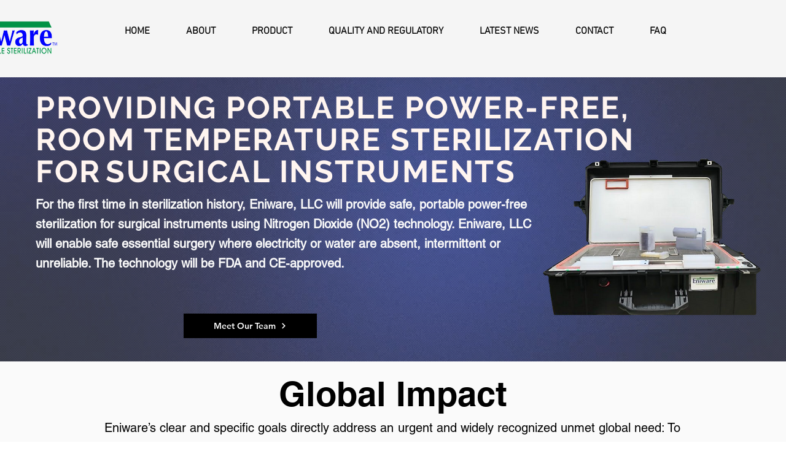

--- FILE ---
content_type: text/css; charset=utf-8
request_url: https://www.eniwaresterile.com/_serverless/pro-gallery-css-v4-server/layoutCss?ver=2&id=comp-lv1b3q0t&items=3361_1280_736%7C3457_644_861%7C3519_743_557%7C3345_1280_830%7C3472_1667_985%7C3641_768_1024%7C3529_1600_1066%7C3829_1330_808%7C3314_640_380%7C3620_607_415%7C3547_693_430%7C3392_1600_1066%7C3532_1268_851%7C3361_1280_736%7C3457_644_861%7C3519_743_557%7C3345_1280_830%7C3472_1667_985%7C3641_768_1024%7C3529_1600_1066&container=1051_1280_281.5_720&options=layoutParams_cropRatio:1.7777777777777777%7ClayoutParams_structure_galleryRatio_value:0%7ClayoutParams_repeatingGroupTypes:%7ClayoutParams_gallerySpacing:0%7CgroupTypes:1%7CnumberOfImagesPerRow:3%7CcollageAmount:0.8%7CtextsVerticalPadding:6%7CtextsHorizontalPadding:9%7CcalculateTextBoxHeightMode:MANUAL%7CtargetItemSize:48%7CcubeRatio:1.7777777777777777%7CexternalInfoHeight:0%7CexternalInfoWidth:0%7CisRTL:false%7CisVertical:false%7CminItemSize:120%7CgroupSize:1%7CchooseBestGroup:true%7CcubeImages:false%7CcubeType:fit%7CsmartCrop:false%7CcollageDensity:0.8%7CimageMargin:5%7ChasThumbnails:false%7CgalleryThumbnailsAlignment:bottom%7CgridStyle:1%7CtitlePlacement:SHOW_ON_HOVER%7CarrowsSize:23%7CslideshowInfoSize:200%7CimageInfoType:NO_BACKGROUND%7CtextBoxHeight:0%7CscrollDirection:1%7CgalleryLayout:4%7CgallerySizeType:smart%7CgallerySize:48%7CcropOnlyFill:true%7CnumberOfImagesPerCol:1%7CgroupsPerStrip:0%7Cscatter:0%7CenableInfiniteScroll:true%7CthumbnailSpacings:0%7CarrowsPosition:0%7CthumbnailSize:120%7CcalculateTextBoxWidthMode:PERCENT%7CtextBoxWidthPercent:50%7CuseMaxDimensions:false%7CrotatingGroupTypes:%7CfixedColumns:0%7CrotatingCropRatios:%7CgallerySizePx:0%7CplaceGroupsLtr:false
body_size: 81
content:
#pro-gallery-comp-lv1b3q0t .pro-gallery-parent-container{ width: 1280px !important; height: 282px !important; } #pro-gallery-comp-lv1b3q0t [data-hook="item-container"][data-idx="0"].gallery-item-container{opacity: 1 !important;display: block !important;transition: opacity .2s ease !important;top: 0px !important;left: 0px !important;right: auto !important;height: 282px !important;width: 490px !important;} #pro-gallery-comp-lv1b3q0t [data-hook="item-container"][data-idx="0"] .gallery-item-common-info-outer{height: 100% !important;} #pro-gallery-comp-lv1b3q0t [data-hook="item-container"][data-idx="0"] .gallery-item-common-info{height: 100% !important;width: 100% !important;} #pro-gallery-comp-lv1b3q0t [data-hook="item-container"][data-idx="0"] .gallery-item-wrapper{width: 490px !important;height: 282px !important;margin: 0 !important;} #pro-gallery-comp-lv1b3q0t [data-hook="item-container"][data-idx="0"] .gallery-item-content{width: 490px !important;height: 282px !important;margin: 0px 0px !important;opacity: 1 !important;} #pro-gallery-comp-lv1b3q0t [data-hook="item-container"][data-idx="0"] .gallery-item-hover{width: 490px !important;height: 282px !important;opacity: 1 !important;} #pro-gallery-comp-lv1b3q0t [data-hook="item-container"][data-idx="0"] .item-hover-flex-container{width: 490px !important;height: 282px !important;margin: 0px 0px !important;opacity: 1 !important;} #pro-gallery-comp-lv1b3q0t [data-hook="item-container"][data-idx="0"] .gallery-item-wrapper img{width: 100% !important;height: 100% !important;opacity: 1 !important;} #pro-gallery-comp-lv1b3q0t [data-hook="item-container"][data-idx="1"].gallery-item-container{opacity: 1 !important;display: block !important;transition: opacity .2s ease !important;top: 0px !important;left: 495px !important;right: auto !important;height: 282px !important;width: 211px !important;} #pro-gallery-comp-lv1b3q0t [data-hook="item-container"][data-idx="1"] .gallery-item-common-info-outer{height: 100% !important;} #pro-gallery-comp-lv1b3q0t [data-hook="item-container"][data-idx="1"] .gallery-item-common-info{height: 100% !important;width: 100% !important;} #pro-gallery-comp-lv1b3q0t [data-hook="item-container"][data-idx="1"] .gallery-item-wrapper{width: 211px !important;height: 282px !important;margin: 0 !important;} #pro-gallery-comp-lv1b3q0t [data-hook="item-container"][data-idx="1"] .gallery-item-content{width: 211px !important;height: 282px !important;margin: 0px 0px !important;opacity: 1 !important;} #pro-gallery-comp-lv1b3q0t [data-hook="item-container"][data-idx="1"] .gallery-item-hover{width: 211px !important;height: 282px !important;opacity: 1 !important;} #pro-gallery-comp-lv1b3q0t [data-hook="item-container"][data-idx="1"] .item-hover-flex-container{width: 211px !important;height: 282px !important;margin: 0px 0px !important;opacity: 1 !important;} #pro-gallery-comp-lv1b3q0t [data-hook="item-container"][data-idx="1"] .gallery-item-wrapper img{width: 100% !important;height: 100% !important;opacity: 1 !important;} #pro-gallery-comp-lv1b3q0t [data-hook="item-container"][data-idx="2"].gallery-item-container{opacity: 1 !important;display: block !important;transition: opacity .2s ease !important;top: 0px !important;left: 711px !important;right: auto !important;height: 282px !important;width: 376px !important;} #pro-gallery-comp-lv1b3q0t [data-hook="item-container"][data-idx="2"] .gallery-item-common-info-outer{height: 100% !important;} #pro-gallery-comp-lv1b3q0t [data-hook="item-container"][data-idx="2"] .gallery-item-common-info{height: 100% !important;width: 100% !important;} #pro-gallery-comp-lv1b3q0t [data-hook="item-container"][data-idx="2"] .gallery-item-wrapper{width: 376px !important;height: 282px !important;margin: 0 !important;} #pro-gallery-comp-lv1b3q0t [data-hook="item-container"][data-idx="2"] .gallery-item-content{width: 376px !important;height: 282px !important;margin: 0px 0px !important;opacity: 1 !important;} #pro-gallery-comp-lv1b3q0t [data-hook="item-container"][data-idx="2"] .gallery-item-hover{width: 376px !important;height: 282px !important;opacity: 1 !important;} #pro-gallery-comp-lv1b3q0t [data-hook="item-container"][data-idx="2"] .item-hover-flex-container{width: 376px !important;height: 282px !important;margin: 0px 0px !important;opacity: 1 !important;} #pro-gallery-comp-lv1b3q0t [data-hook="item-container"][data-idx="2"] .gallery-item-wrapper img{width: 100% !important;height: 100% !important;opacity: 1 !important;} #pro-gallery-comp-lv1b3q0t [data-hook="item-container"][data-idx="3"]{display: none !important;} #pro-gallery-comp-lv1b3q0t [data-hook="item-container"][data-idx="4"]{display: none !important;} #pro-gallery-comp-lv1b3q0t [data-hook="item-container"][data-idx="5"]{display: none !important;} #pro-gallery-comp-lv1b3q0t [data-hook="item-container"][data-idx="6"]{display: none !important;} #pro-gallery-comp-lv1b3q0t [data-hook="item-container"][data-idx="7"]{display: none !important;} #pro-gallery-comp-lv1b3q0t [data-hook="item-container"][data-idx="8"]{display: none !important;} #pro-gallery-comp-lv1b3q0t [data-hook="item-container"][data-idx="9"]{display: none !important;} #pro-gallery-comp-lv1b3q0t [data-hook="item-container"][data-idx="10"]{display: none !important;} #pro-gallery-comp-lv1b3q0t [data-hook="item-container"][data-idx="11"]{display: none !important;} #pro-gallery-comp-lv1b3q0t [data-hook="item-container"][data-idx="12"]{display: none !important;} #pro-gallery-comp-lv1b3q0t [data-hook="item-container"][data-idx="13"]{display: none !important;} #pro-gallery-comp-lv1b3q0t [data-hook="item-container"][data-idx="14"]{display: none !important;} #pro-gallery-comp-lv1b3q0t [data-hook="item-container"][data-idx="15"]{display: none !important;} #pro-gallery-comp-lv1b3q0t [data-hook="item-container"][data-idx="16"]{display: none !important;} #pro-gallery-comp-lv1b3q0t [data-hook="item-container"][data-idx="17"]{display: none !important;} #pro-gallery-comp-lv1b3q0t [data-hook="item-container"][data-idx="18"]{display: none !important;} #pro-gallery-comp-lv1b3q0t [data-hook="item-container"][data-idx="19"]{display: none !important;} #pro-gallery-comp-lv1b3q0t .pro-gallery-prerender{height:282px !important;}#pro-gallery-comp-lv1b3q0t {height:282px !important; width:1280px !important;}#pro-gallery-comp-lv1b3q0t .pro-gallery-margin-container {height:282px !important;}#pro-gallery-comp-lv1b3q0t .one-row:not(.thumbnails-gallery) {height:284px !important; width:1285px !important;}#pro-gallery-comp-lv1b3q0t .one-row:not(.thumbnails-gallery) .gallery-horizontal-scroll {height:284px !important;}#pro-gallery-comp-lv1b3q0t .pro-gallery-parent-container:not(.gallery-slideshow) [data-hook=group-view] .item-link-wrapper::before {height:284px !important; width:1285px !important;}#pro-gallery-comp-lv1b3q0t .pro-gallery-parent-container {height:282px !important; width:1280px !important;}

--- FILE ---
content_type: text/css; charset=utf-8
request_url: https://www.eniwaresterile.com/_serverless/pro-gallery-css-v4-server/layoutCss?ver=2&id=comp-luxc2l7q&items=3474_894_328%7C3435_1221_535%7C3557_200_72%7C3651_195_120%7C3470_232_111%7C3389_277_80%7C3662_315_150%7C3596_324_149%7C3379_1500_718%7C3447_604_278%7C3592_480_221%7C3551_492_210%7C3474_894_328%7C3435_1221_535%7C3557_200_72%7C3651_195_120%7C3470_232_111%7C3389_277_80%7C3662_315_150%7C3596_324_149&container=6066.5_1280_76.5_720&options=layoutParams_cropRatio:1.7777777777777777%7ClayoutParams_structure_galleryRatio_value:0%7ClayoutParams_repeatingGroupTypes:%7ClayoutParams_gallerySpacing:0%7CgroupTypes:1%7CnumberOfImagesPerRow:3%7CcollageAmount:0.8%7CtextsVerticalPadding:6%7CtextsHorizontalPadding:9%7CcalculateTextBoxHeightMode:MANUAL%7CtargetItemSize:48%7CcubeRatio:1.7777777777777777%7CexternalInfoHeight:0%7CexternalInfoWidth:0%7CisRTL:false%7CisVertical:false%7CminItemSize:120%7CgroupSize:1%7CchooseBestGroup:true%7CcubeImages:false%7CcubeType:fit%7CsmartCrop:false%7CcollageDensity:0.8%7CimageMargin:5%7ChasThumbnails:false%7CgalleryThumbnailsAlignment:bottom%7CgridStyle:1%7CtitlePlacement:SHOW_ON_HOVER%7CarrowsSize:23%7CslideshowInfoSize:200%7CimageInfoType:NO_BACKGROUND%7CtextBoxHeight:0%7CscrollDirection:1%7CgalleryLayout:4%7CgallerySizeType:smart%7CgallerySize:48%7CcropOnlyFill:true%7CnumberOfImagesPerCol:1%7CgroupsPerStrip:0%7Cscatter:0%7CenableInfiniteScroll:true%7CthumbnailSpacings:0%7CarrowsPosition:0%7CthumbnailSize:120%7CcalculateTextBoxWidthMode:PERCENT%7CtextBoxWidthPercent:50%7CuseMaxDimensions:false%7CrotatingGroupTypes:%7CfixedColumns:0%7CrotatingCropRatios:%7CgallerySizePx:0%7CplaceGroupsLtr:false
body_size: -34
content:
#pro-gallery-comp-luxc2l7q .pro-gallery-parent-container{ width: 1280px !important; height: 77px !important; } #pro-gallery-comp-luxc2l7q [data-hook="item-container"][data-idx="0"].gallery-item-container{opacity: 1 !important;display: block !important;transition: opacity .2s ease !important;top: 0px !important;left: 0px !important;right: auto !important;height: 77px !important;width: 209px !important;} #pro-gallery-comp-luxc2l7q [data-hook="item-container"][data-idx="0"] .gallery-item-common-info-outer{height: 100% !important;} #pro-gallery-comp-luxc2l7q [data-hook="item-container"][data-idx="0"] .gallery-item-common-info{height: 100% !important;width: 100% !important;} #pro-gallery-comp-luxc2l7q [data-hook="item-container"][data-idx="0"] .gallery-item-wrapper{width: 209px !important;height: 77px !important;margin: 0 !important;} #pro-gallery-comp-luxc2l7q [data-hook="item-container"][data-idx="0"] .gallery-item-content{width: 209px !important;height: 77px !important;margin: 0px 0px !important;opacity: 1 !important;} #pro-gallery-comp-luxc2l7q [data-hook="item-container"][data-idx="0"] .gallery-item-hover{width: 209px !important;height: 77px !important;opacity: 1 !important;} #pro-gallery-comp-luxc2l7q [data-hook="item-container"][data-idx="0"] .item-hover-flex-container{width: 209px !important;height: 77px !important;margin: 0px 0px !important;opacity: 1 !important;} #pro-gallery-comp-luxc2l7q [data-hook="item-container"][data-idx="0"] .gallery-item-wrapper img{width: 100% !important;height: 100% !important;opacity: 1 !important;} #pro-gallery-comp-luxc2l7q [data-hook="item-container"][data-idx="1"].gallery-item-container{opacity: 1 !important;display: block !important;transition: opacity .2s ease !important;top: 0px !important;left: 214px !important;right: auto !important;height: 77px !important;width: 175px !important;} #pro-gallery-comp-luxc2l7q [data-hook="item-container"][data-idx="1"] .gallery-item-common-info-outer{height: 100% !important;} #pro-gallery-comp-luxc2l7q [data-hook="item-container"][data-idx="1"] .gallery-item-common-info{height: 100% !important;width: 100% !important;} #pro-gallery-comp-luxc2l7q [data-hook="item-container"][data-idx="1"] .gallery-item-wrapper{width: 175px !important;height: 77px !important;margin: 0 !important;} #pro-gallery-comp-luxc2l7q [data-hook="item-container"][data-idx="1"] .gallery-item-content{width: 175px !important;height: 77px !important;margin: 0px 0px !important;opacity: 1 !important;} #pro-gallery-comp-luxc2l7q [data-hook="item-container"][data-idx="1"] .gallery-item-hover{width: 175px !important;height: 77px !important;opacity: 1 !important;} #pro-gallery-comp-luxc2l7q [data-hook="item-container"][data-idx="1"] .item-hover-flex-container{width: 175px !important;height: 77px !important;margin: 0px 0px !important;opacity: 1 !important;} #pro-gallery-comp-luxc2l7q [data-hook="item-container"][data-idx="1"] .gallery-item-wrapper img{width: 100% !important;height: 100% !important;opacity: 1 !important;} #pro-gallery-comp-luxc2l7q [data-hook="item-container"][data-idx="2"].gallery-item-container{opacity: 1 !important;display: block !important;transition: opacity .2s ease !important;top: 0px !important;left: 394px !important;right: auto !important;height: 77px !important;width: 213px !important;} #pro-gallery-comp-luxc2l7q [data-hook="item-container"][data-idx="2"] .gallery-item-common-info-outer{height: 100% !important;} #pro-gallery-comp-luxc2l7q [data-hook="item-container"][data-idx="2"] .gallery-item-common-info{height: 100% !important;width: 100% !important;} #pro-gallery-comp-luxc2l7q [data-hook="item-container"][data-idx="2"] .gallery-item-wrapper{width: 213px !important;height: 77px !important;margin: 0 !important;} #pro-gallery-comp-luxc2l7q [data-hook="item-container"][data-idx="2"] .gallery-item-content{width: 213px !important;height: 77px !important;margin: 0px 0px !important;opacity: 1 !important;} #pro-gallery-comp-luxc2l7q [data-hook="item-container"][data-idx="2"] .gallery-item-hover{width: 213px !important;height: 77px !important;opacity: 1 !important;} #pro-gallery-comp-luxc2l7q [data-hook="item-container"][data-idx="2"] .item-hover-flex-container{width: 213px !important;height: 77px !important;margin: 0px 0px !important;opacity: 1 !important;} #pro-gallery-comp-luxc2l7q [data-hook="item-container"][data-idx="2"] .gallery-item-wrapper img{width: 100% !important;height: 100% !important;opacity: 1 !important;} #pro-gallery-comp-luxc2l7q [data-hook="item-container"][data-idx="3"]{display: none !important;} #pro-gallery-comp-luxc2l7q [data-hook="item-container"][data-idx="4"]{display: none !important;} #pro-gallery-comp-luxc2l7q [data-hook="item-container"][data-idx="5"]{display: none !important;} #pro-gallery-comp-luxc2l7q [data-hook="item-container"][data-idx="6"]{display: none !important;} #pro-gallery-comp-luxc2l7q [data-hook="item-container"][data-idx="7"]{display: none !important;} #pro-gallery-comp-luxc2l7q [data-hook="item-container"][data-idx="8"]{display: none !important;} #pro-gallery-comp-luxc2l7q [data-hook="item-container"][data-idx="9"]{display: none !important;} #pro-gallery-comp-luxc2l7q [data-hook="item-container"][data-idx="10"]{display: none !important;} #pro-gallery-comp-luxc2l7q [data-hook="item-container"][data-idx="11"]{display: none !important;} #pro-gallery-comp-luxc2l7q [data-hook="item-container"][data-idx="12"]{display: none !important;} #pro-gallery-comp-luxc2l7q [data-hook="item-container"][data-idx="13"]{display: none !important;} #pro-gallery-comp-luxc2l7q [data-hook="item-container"][data-idx="14"]{display: none !important;} #pro-gallery-comp-luxc2l7q [data-hook="item-container"][data-idx="15"]{display: none !important;} #pro-gallery-comp-luxc2l7q [data-hook="item-container"][data-idx="16"]{display: none !important;} #pro-gallery-comp-luxc2l7q [data-hook="item-container"][data-idx="17"]{display: none !important;} #pro-gallery-comp-luxc2l7q [data-hook="item-container"][data-idx="18"]{display: none !important;} #pro-gallery-comp-luxc2l7q [data-hook="item-container"][data-idx="19"]{display: none !important;} #pro-gallery-comp-luxc2l7q .pro-gallery-prerender{height:77px !important;}#pro-gallery-comp-luxc2l7q {height:77px !important; width:1280px !important;}#pro-gallery-comp-luxc2l7q .pro-gallery-margin-container {height:77px !important;}#pro-gallery-comp-luxc2l7q .one-row:not(.thumbnails-gallery) {height:79px !important; width:1285px !important;}#pro-gallery-comp-luxc2l7q .one-row:not(.thumbnails-gallery) .gallery-horizontal-scroll {height:79px !important;}#pro-gallery-comp-luxc2l7q .pro-gallery-parent-container:not(.gallery-slideshow) [data-hook=group-view] .item-link-wrapper::before {height:79px !important; width:1285px !important;}#pro-gallery-comp-luxc2l7q .pro-gallery-parent-container {height:77px !important; width:1280px !important;}